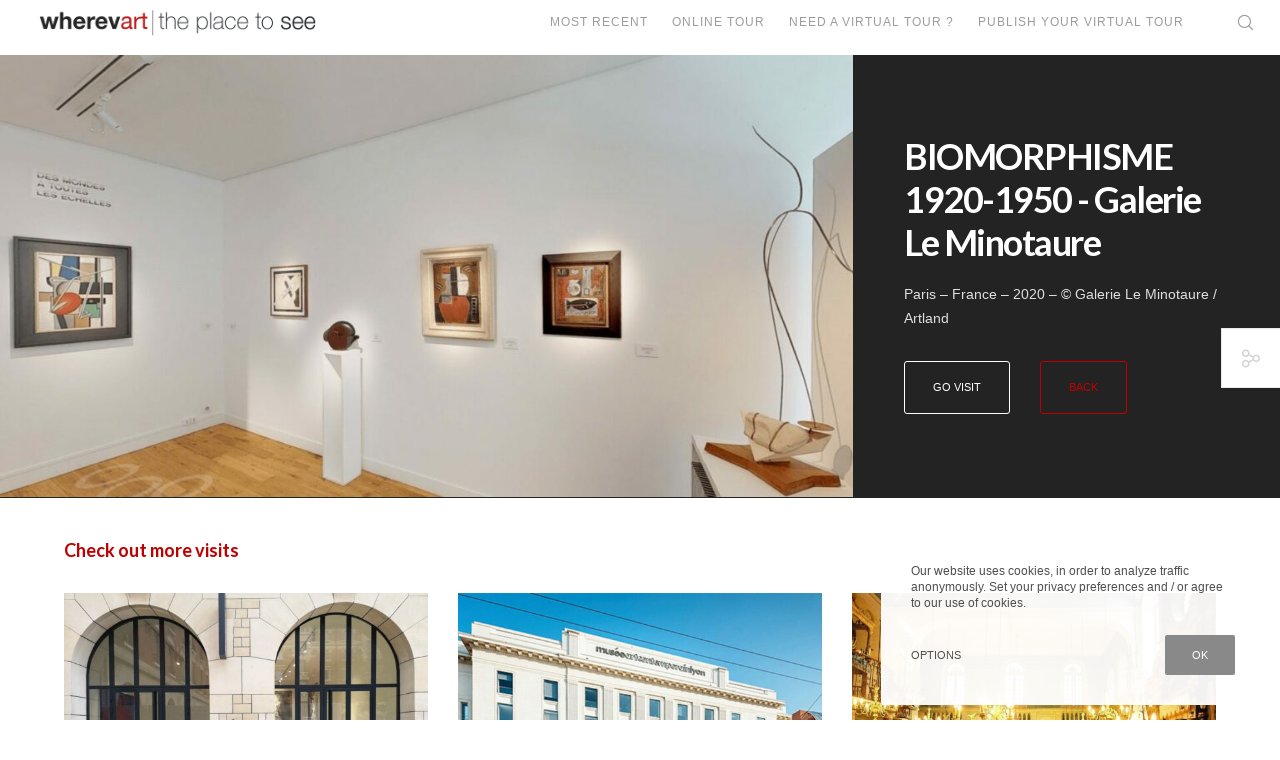

--- FILE ---
content_type: text/html; charset=utf-8
request_url: https://www.google.com/recaptcha/api2/anchor?ar=1&k=6Lc-WOoZAAAAALbVj1fqIprsLzTRDr1KMK1PN7B4&co=aHR0cHM6Ly93d3cud2hlcmV2YXJ0LmNvbTo0NDM.&hl=en&v=PoyoqOPhxBO7pBk68S4YbpHZ&size=invisible&anchor-ms=20000&execute-ms=30000&cb=3f4k5k9c8426
body_size: 48713
content:
<!DOCTYPE HTML><html dir="ltr" lang="en"><head><meta http-equiv="Content-Type" content="text/html; charset=UTF-8">
<meta http-equiv="X-UA-Compatible" content="IE=edge">
<title>reCAPTCHA</title>
<style type="text/css">
/* cyrillic-ext */
@font-face {
  font-family: 'Roboto';
  font-style: normal;
  font-weight: 400;
  font-stretch: 100%;
  src: url(//fonts.gstatic.com/s/roboto/v48/KFO7CnqEu92Fr1ME7kSn66aGLdTylUAMa3GUBHMdazTgWw.woff2) format('woff2');
  unicode-range: U+0460-052F, U+1C80-1C8A, U+20B4, U+2DE0-2DFF, U+A640-A69F, U+FE2E-FE2F;
}
/* cyrillic */
@font-face {
  font-family: 'Roboto';
  font-style: normal;
  font-weight: 400;
  font-stretch: 100%;
  src: url(//fonts.gstatic.com/s/roboto/v48/KFO7CnqEu92Fr1ME7kSn66aGLdTylUAMa3iUBHMdazTgWw.woff2) format('woff2');
  unicode-range: U+0301, U+0400-045F, U+0490-0491, U+04B0-04B1, U+2116;
}
/* greek-ext */
@font-face {
  font-family: 'Roboto';
  font-style: normal;
  font-weight: 400;
  font-stretch: 100%;
  src: url(//fonts.gstatic.com/s/roboto/v48/KFO7CnqEu92Fr1ME7kSn66aGLdTylUAMa3CUBHMdazTgWw.woff2) format('woff2');
  unicode-range: U+1F00-1FFF;
}
/* greek */
@font-face {
  font-family: 'Roboto';
  font-style: normal;
  font-weight: 400;
  font-stretch: 100%;
  src: url(//fonts.gstatic.com/s/roboto/v48/KFO7CnqEu92Fr1ME7kSn66aGLdTylUAMa3-UBHMdazTgWw.woff2) format('woff2');
  unicode-range: U+0370-0377, U+037A-037F, U+0384-038A, U+038C, U+038E-03A1, U+03A3-03FF;
}
/* math */
@font-face {
  font-family: 'Roboto';
  font-style: normal;
  font-weight: 400;
  font-stretch: 100%;
  src: url(//fonts.gstatic.com/s/roboto/v48/KFO7CnqEu92Fr1ME7kSn66aGLdTylUAMawCUBHMdazTgWw.woff2) format('woff2');
  unicode-range: U+0302-0303, U+0305, U+0307-0308, U+0310, U+0312, U+0315, U+031A, U+0326-0327, U+032C, U+032F-0330, U+0332-0333, U+0338, U+033A, U+0346, U+034D, U+0391-03A1, U+03A3-03A9, U+03B1-03C9, U+03D1, U+03D5-03D6, U+03F0-03F1, U+03F4-03F5, U+2016-2017, U+2034-2038, U+203C, U+2040, U+2043, U+2047, U+2050, U+2057, U+205F, U+2070-2071, U+2074-208E, U+2090-209C, U+20D0-20DC, U+20E1, U+20E5-20EF, U+2100-2112, U+2114-2115, U+2117-2121, U+2123-214F, U+2190, U+2192, U+2194-21AE, U+21B0-21E5, U+21F1-21F2, U+21F4-2211, U+2213-2214, U+2216-22FF, U+2308-230B, U+2310, U+2319, U+231C-2321, U+2336-237A, U+237C, U+2395, U+239B-23B7, U+23D0, U+23DC-23E1, U+2474-2475, U+25AF, U+25B3, U+25B7, U+25BD, U+25C1, U+25CA, U+25CC, U+25FB, U+266D-266F, U+27C0-27FF, U+2900-2AFF, U+2B0E-2B11, U+2B30-2B4C, U+2BFE, U+3030, U+FF5B, U+FF5D, U+1D400-1D7FF, U+1EE00-1EEFF;
}
/* symbols */
@font-face {
  font-family: 'Roboto';
  font-style: normal;
  font-weight: 400;
  font-stretch: 100%;
  src: url(//fonts.gstatic.com/s/roboto/v48/KFO7CnqEu92Fr1ME7kSn66aGLdTylUAMaxKUBHMdazTgWw.woff2) format('woff2');
  unicode-range: U+0001-000C, U+000E-001F, U+007F-009F, U+20DD-20E0, U+20E2-20E4, U+2150-218F, U+2190, U+2192, U+2194-2199, U+21AF, U+21E6-21F0, U+21F3, U+2218-2219, U+2299, U+22C4-22C6, U+2300-243F, U+2440-244A, U+2460-24FF, U+25A0-27BF, U+2800-28FF, U+2921-2922, U+2981, U+29BF, U+29EB, U+2B00-2BFF, U+4DC0-4DFF, U+FFF9-FFFB, U+10140-1018E, U+10190-1019C, U+101A0, U+101D0-101FD, U+102E0-102FB, U+10E60-10E7E, U+1D2C0-1D2D3, U+1D2E0-1D37F, U+1F000-1F0FF, U+1F100-1F1AD, U+1F1E6-1F1FF, U+1F30D-1F30F, U+1F315, U+1F31C, U+1F31E, U+1F320-1F32C, U+1F336, U+1F378, U+1F37D, U+1F382, U+1F393-1F39F, U+1F3A7-1F3A8, U+1F3AC-1F3AF, U+1F3C2, U+1F3C4-1F3C6, U+1F3CA-1F3CE, U+1F3D4-1F3E0, U+1F3ED, U+1F3F1-1F3F3, U+1F3F5-1F3F7, U+1F408, U+1F415, U+1F41F, U+1F426, U+1F43F, U+1F441-1F442, U+1F444, U+1F446-1F449, U+1F44C-1F44E, U+1F453, U+1F46A, U+1F47D, U+1F4A3, U+1F4B0, U+1F4B3, U+1F4B9, U+1F4BB, U+1F4BF, U+1F4C8-1F4CB, U+1F4D6, U+1F4DA, U+1F4DF, U+1F4E3-1F4E6, U+1F4EA-1F4ED, U+1F4F7, U+1F4F9-1F4FB, U+1F4FD-1F4FE, U+1F503, U+1F507-1F50B, U+1F50D, U+1F512-1F513, U+1F53E-1F54A, U+1F54F-1F5FA, U+1F610, U+1F650-1F67F, U+1F687, U+1F68D, U+1F691, U+1F694, U+1F698, U+1F6AD, U+1F6B2, U+1F6B9-1F6BA, U+1F6BC, U+1F6C6-1F6CF, U+1F6D3-1F6D7, U+1F6E0-1F6EA, U+1F6F0-1F6F3, U+1F6F7-1F6FC, U+1F700-1F7FF, U+1F800-1F80B, U+1F810-1F847, U+1F850-1F859, U+1F860-1F887, U+1F890-1F8AD, U+1F8B0-1F8BB, U+1F8C0-1F8C1, U+1F900-1F90B, U+1F93B, U+1F946, U+1F984, U+1F996, U+1F9E9, U+1FA00-1FA6F, U+1FA70-1FA7C, U+1FA80-1FA89, U+1FA8F-1FAC6, U+1FACE-1FADC, U+1FADF-1FAE9, U+1FAF0-1FAF8, U+1FB00-1FBFF;
}
/* vietnamese */
@font-face {
  font-family: 'Roboto';
  font-style: normal;
  font-weight: 400;
  font-stretch: 100%;
  src: url(//fonts.gstatic.com/s/roboto/v48/KFO7CnqEu92Fr1ME7kSn66aGLdTylUAMa3OUBHMdazTgWw.woff2) format('woff2');
  unicode-range: U+0102-0103, U+0110-0111, U+0128-0129, U+0168-0169, U+01A0-01A1, U+01AF-01B0, U+0300-0301, U+0303-0304, U+0308-0309, U+0323, U+0329, U+1EA0-1EF9, U+20AB;
}
/* latin-ext */
@font-face {
  font-family: 'Roboto';
  font-style: normal;
  font-weight: 400;
  font-stretch: 100%;
  src: url(//fonts.gstatic.com/s/roboto/v48/KFO7CnqEu92Fr1ME7kSn66aGLdTylUAMa3KUBHMdazTgWw.woff2) format('woff2');
  unicode-range: U+0100-02BA, U+02BD-02C5, U+02C7-02CC, U+02CE-02D7, U+02DD-02FF, U+0304, U+0308, U+0329, U+1D00-1DBF, U+1E00-1E9F, U+1EF2-1EFF, U+2020, U+20A0-20AB, U+20AD-20C0, U+2113, U+2C60-2C7F, U+A720-A7FF;
}
/* latin */
@font-face {
  font-family: 'Roboto';
  font-style: normal;
  font-weight: 400;
  font-stretch: 100%;
  src: url(//fonts.gstatic.com/s/roboto/v48/KFO7CnqEu92Fr1ME7kSn66aGLdTylUAMa3yUBHMdazQ.woff2) format('woff2');
  unicode-range: U+0000-00FF, U+0131, U+0152-0153, U+02BB-02BC, U+02C6, U+02DA, U+02DC, U+0304, U+0308, U+0329, U+2000-206F, U+20AC, U+2122, U+2191, U+2193, U+2212, U+2215, U+FEFF, U+FFFD;
}
/* cyrillic-ext */
@font-face {
  font-family: 'Roboto';
  font-style: normal;
  font-weight: 500;
  font-stretch: 100%;
  src: url(//fonts.gstatic.com/s/roboto/v48/KFO7CnqEu92Fr1ME7kSn66aGLdTylUAMa3GUBHMdazTgWw.woff2) format('woff2');
  unicode-range: U+0460-052F, U+1C80-1C8A, U+20B4, U+2DE0-2DFF, U+A640-A69F, U+FE2E-FE2F;
}
/* cyrillic */
@font-face {
  font-family: 'Roboto';
  font-style: normal;
  font-weight: 500;
  font-stretch: 100%;
  src: url(//fonts.gstatic.com/s/roboto/v48/KFO7CnqEu92Fr1ME7kSn66aGLdTylUAMa3iUBHMdazTgWw.woff2) format('woff2');
  unicode-range: U+0301, U+0400-045F, U+0490-0491, U+04B0-04B1, U+2116;
}
/* greek-ext */
@font-face {
  font-family: 'Roboto';
  font-style: normal;
  font-weight: 500;
  font-stretch: 100%;
  src: url(//fonts.gstatic.com/s/roboto/v48/KFO7CnqEu92Fr1ME7kSn66aGLdTylUAMa3CUBHMdazTgWw.woff2) format('woff2');
  unicode-range: U+1F00-1FFF;
}
/* greek */
@font-face {
  font-family: 'Roboto';
  font-style: normal;
  font-weight: 500;
  font-stretch: 100%;
  src: url(//fonts.gstatic.com/s/roboto/v48/KFO7CnqEu92Fr1ME7kSn66aGLdTylUAMa3-UBHMdazTgWw.woff2) format('woff2');
  unicode-range: U+0370-0377, U+037A-037F, U+0384-038A, U+038C, U+038E-03A1, U+03A3-03FF;
}
/* math */
@font-face {
  font-family: 'Roboto';
  font-style: normal;
  font-weight: 500;
  font-stretch: 100%;
  src: url(//fonts.gstatic.com/s/roboto/v48/KFO7CnqEu92Fr1ME7kSn66aGLdTylUAMawCUBHMdazTgWw.woff2) format('woff2');
  unicode-range: U+0302-0303, U+0305, U+0307-0308, U+0310, U+0312, U+0315, U+031A, U+0326-0327, U+032C, U+032F-0330, U+0332-0333, U+0338, U+033A, U+0346, U+034D, U+0391-03A1, U+03A3-03A9, U+03B1-03C9, U+03D1, U+03D5-03D6, U+03F0-03F1, U+03F4-03F5, U+2016-2017, U+2034-2038, U+203C, U+2040, U+2043, U+2047, U+2050, U+2057, U+205F, U+2070-2071, U+2074-208E, U+2090-209C, U+20D0-20DC, U+20E1, U+20E5-20EF, U+2100-2112, U+2114-2115, U+2117-2121, U+2123-214F, U+2190, U+2192, U+2194-21AE, U+21B0-21E5, U+21F1-21F2, U+21F4-2211, U+2213-2214, U+2216-22FF, U+2308-230B, U+2310, U+2319, U+231C-2321, U+2336-237A, U+237C, U+2395, U+239B-23B7, U+23D0, U+23DC-23E1, U+2474-2475, U+25AF, U+25B3, U+25B7, U+25BD, U+25C1, U+25CA, U+25CC, U+25FB, U+266D-266F, U+27C0-27FF, U+2900-2AFF, U+2B0E-2B11, U+2B30-2B4C, U+2BFE, U+3030, U+FF5B, U+FF5D, U+1D400-1D7FF, U+1EE00-1EEFF;
}
/* symbols */
@font-face {
  font-family: 'Roboto';
  font-style: normal;
  font-weight: 500;
  font-stretch: 100%;
  src: url(//fonts.gstatic.com/s/roboto/v48/KFO7CnqEu92Fr1ME7kSn66aGLdTylUAMaxKUBHMdazTgWw.woff2) format('woff2');
  unicode-range: U+0001-000C, U+000E-001F, U+007F-009F, U+20DD-20E0, U+20E2-20E4, U+2150-218F, U+2190, U+2192, U+2194-2199, U+21AF, U+21E6-21F0, U+21F3, U+2218-2219, U+2299, U+22C4-22C6, U+2300-243F, U+2440-244A, U+2460-24FF, U+25A0-27BF, U+2800-28FF, U+2921-2922, U+2981, U+29BF, U+29EB, U+2B00-2BFF, U+4DC0-4DFF, U+FFF9-FFFB, U+10140-1018E, U+10190-1019C, U+101A0, U+101D0-101FD, U+102E0-102FB, U+10E60-10E7E, U+1D2C0-1D2D3, U+1D2E0-1D37F, U+1F000-1F0FF, U+1F100-1F1AD, U+1F1E6-1F1FF, U+1F30D-1F30F, U+1F315, U+1F31C, U+1F31E, U+1F320-1F32C, U+1F336, U+1F378, U+1F37D, U+1F382, U+1F393-1F39F, U+1F3A7-1F3A8, U+1F3AC-1F3AF, U+1F3C2, U+1F3C4-1F3C6, U+1F3CA-1F3CE, U+1F3D4-1F3E0, U+1F3ED, U+1F3F1-1F3F3, U+1F3F5-1F3F7, U+1F408, U+1F415, U+1F41F, U+1F426, U+1F43F, U+1F441-1F442, U+1F444, U+1F446-1F449, U+1F44C-1F44E, U+1F453, U+1F46A, U+1F47D, U+1F4A3, U+1F4B0, U+1F4B3, U+1F4B9, U+1F4BB, U+1F4BF, U+1F4C8-1F4CB, U+1F4D6, U+1F4DA, U+1F4DF, U+1F4E3-1F4E6, U+1F4EA-1F4ED, U+1F4F7, U+1F4F9-1F4FB, U+1F4FD-1F4FE, U+1F503, U+1F507-1F50B, U+1F50D, U+1F512-1F513, U+1F53E-1F54A, U+1F54F-1F5FA, U+1F610, U+1F650-1F67F, U+1F687, U+1F68D, U+1F691, U+1F694, U+1F698, U+1F6AD, U+1F6B2, U+1F6B9-1F6BA, U+1F6BC, U+1F6C6-1F6CF, U+1F6D3-1F6D7, U+1F6E0-1F6EA, U+1F6F0-1F6F3, U+1F6F7-1F6FC, U+1F700-1F7FF, U+1F800-1F80B, U+1F810-1F847, U+1F850-1F859, U+1F860-1F887, U+1F890-1F8AD, U+1F8B0-1F8BB, U+1F8C0-1F8C1, U+1F900-1F90B, U+1F93B, U+1F946, U+1F984, U+1F996, U+1F9E9, U+1FA00-1FA6F, U+1FA70-1FA7C, U+1FA80-1FA89, U+1FA8F-1FAC6, U+1FACE-1FADC, U+1FADF-1FAE9, U+1FAF0-1FAF8, U+1FB00-1FBFF;
}
/* vietnamese */
@font-face {
  font-family: 'Roboto';
  font-style: normal;
  font-weight: 500;
  font-stretch: 100%;
  src: url(//fonts.gstatic.com/s/roboto/v48/KFO7CnqEu92Fr1ME7kSn66aGLdTylUAMa3OUBHMdazTgWw.woff2) format('woff2');
  unicode-range: U+0102-0103, U+0110-0111, U+0128-0129, U+0168-0169, U+01A0-01A1, U+01AF-01B0, U+0300-0301, U+0303-0304, U+0308-0309, U+0323, U+0329, U+1EA0-1EF9, U+20AB;
}
/* latin-ext */
@font-face {
  font-family: 'Roboto';
  font-style: normal;
  font-weight: 500;
  font-stretch: 100%;
  src: url(//fonts.gstatic.com/s/roboto/v48/KFO7CnqEu92Fr1ME7kSn66aGLdTylUAMa3KUBHMdazTgWw.woff2) format('woff2');
  unicode-range: U+0100-02BA, U+02BD-02C5, U+02C7-02CC, U+02CE-02D7, U+02DD-02FF, U+0304, U+0308, U+0329, U+1D00-1DBF, U+1E00-1E9F, U+1EF2-1EFF, U+2020, U+20A0-20AB, U+20AD-20C0, U+2113, U+2C60-2C7F, U+A720-A7FF;
}
/* latin */
@font-face {
  font-family: 'Roboto';
  font-style: normal;
  font-weight: 500;
  font-stretch: 100%;
  src: url(//fonts.gstatic.com/s/roboto/v48/KFO7CnqEu92Fr1ME7kSn66aGLdTylUAMa3yUBHMdazQ.woff2) format('woff2');
  unicode-range: U+0000-00FF, U+0131, U+0152-0153, U+02BB-02BC, U+02C6, U+02DA, U+02DC, U+0304, U+0308, U+0329, U+2000-206F, U+20AC, U+2122, U+2191, U+2193, U+2212, U+2215, U+FEFF, U+FFFD;
}
/* cyrillic-ext */
@font-face {
  font-family: 'Roboto';
  font-style: normal;
  font-weight: 900;
  font-stretch: 100%;
  src: url(//fonts.gstatic.com/s/roboto/v48/KFO7CnqEu92Fr1ME7kSn66aGLdTylUAMa3GUBHMdazTgWw.woff2) format('woff2');
  unicode-range: U+0460-052F, U+1C80-1C8A, U+20B4, U+2DE0-2DFF, U+A640-A69F, U+FE2E-FE2F;
}
/* cyrillic */
@font-face {
  font-family: 'Roboto';
  font-style: normal;
  font-weight: 900;
  font-stretch: 100%;
  src: url(//fonts.gstatic.com/s/roboto/v48/KFO7CnqEu92Fr1ME7kSn66aGLdTylUAMa3iUBHMdazTgWw.woff2) format('woff2');
  unicode-range: U+0301, U+0400-045F, U+0490-0491, U+04B0-04B1, U+2116;
}
/* greek-ext */
@font-face {
  font-family: 'Roboto';
  font-style: normal;
  font-weight: 900;
  font-stretch: 100%;
  src: url(//fonts.gstatic.com/s/roboto/v48/KFO7CnqEu92Fr1ME7kSn66aGLdTylUAMa3CUBHMdazTgWw.woff2) format('woff2');
  unicode-range: U+1F00-1FFF;
}
/* greek */
@font-face {
  font-family: 'Roboto';
  font-style: normal;
  font-weight: 900;
  font-stretch: 100%;
  src: url(//fonts.gstatic.com/s/roboto/v48/KFO7CnqEu92Fr1ME7kSn66aGLdTylUAMa3-UBHMdazTgWw.woff2) format('woff2');
  unicode-range: U+0370-0377, U+037A-037F, U+0384-038A, U+038C, U+038E-03A1, U+03A3-03FF;
}
/* math */
@font-face {
  font-family: 'Roboto';
  font-style: normal;
  font-weight: 900;
  font-stretch: 100%;
  src: url(//fonts.gstatic.com/s/roboto/v48/KFO7CnqEu92Fr1ME7kSn66aGLdTylUAMawCUBHMdazTgWw.woff2) format('woff2');
  unicode-range: U+0302-0303, U+0305, U+0307-0308, U+0310, U+0312, U+0315, U+031A, U+0326-0327, U+032C, U+032F-0330, U+0332-0333, U+0338, U+033A, U+0346, U+034D, U+0391-03A1, U+03A3-03A9, U+03B1-03C9, U+03D1, U+03D5-03D6, U+03F0-03F1, U+03F4-03F5, U+2016-2017, U+2034-2038, U+203C, U+2040, U+2043, U+2047, U+2050, U+2057, U+205F, U+2070-2071, U+2074-208E, U+2090-209C, U+20D0-20DC, U+20E1, U+20E5-20EF, U+2100-2112, U+2114-2115, U+2117-2121, U+2123-214F, U+2190, U+2192, U+2194-21AE, U+21B0-21E5, U+21F1-21F2, U+21F4-2211, U+2213-2214, U+2216-22FF, U+2308-230B, U+2310, U+2319, U+231C-2321, U+2336-237A, U+237C, U+2395, U+239B-23B7, U+23D0, U+23DC-23E1, U+2474-2475, U+25AF, U+25B3, U+25B7, U+25BD, U+25C1, U+25CA, U+25CC, U+25FB, U+266D-266F, U+27C0-27FF, U+2900-2AFF, U+2B0E-2B11, U+2B30-2B4C, U+2BFE, U+3030, U+FF5B, U+FF5D, U+1D400-1D7FF, U+1EE00-1EEFF;
}
/* symbols */
@font-face {
  font-family: 'Roboto';
  font-style: normal;
  font-weight: 900;
  font-stretch: 100%;
  src: url(//fonts.gstatic.com/s/roboto/v48/KFO7CnqEu92Fr1ME7kSn66aGLdTylUAMaxKUBHMdazTgWw.woff2) format('woff2');
  unicode-range: U+0001-000C, U+000E-001F, U+007F-009F, U+20DD-20E0, U+20E2-20E4, U+2150-218F, U+2190, U+2192, U+2194-2199, U+21AF, U+21E6-21F0, U+21F3, U+2218-2219, U+2299, U+22C4-22C6, U+2300-243F, U+2440-244A, U+2460-24FF, U+25A0-27BF, U+2800-28FF, U+2921-2922, U+2981, U+29BF, U+29EB, U+2B00-2BFF, U+4DC0-4DFF, U+FFF9-FFFB, U+10140-1018E, U+10190-1019C, U+101A0, U+101D0-101FD, U+102E0-102FB, U+10E60-10E7E, U+1D2C0-1D2D3, U+1D2E0-1D37F, U+1F000-1F0FF, U+1F100-1F1AD, U+1F1E6-1F1FF, U+1F30D-1F30F, U+1F315, U+1F31C, U+1F31E, U+1F320-1F32C, U+1F336, U+1F378, U+1F37D, U+1F382, U+1F393-1F39F, U+1F3A7-1F3A8, U+1F3AC-1F3AF, U+1F3C2, U+1F3C4-1F3C6, U+1F3CA-1F3CE, U+1F3D4-1F3E0, U+1F3ED, U+1F3F1-1F3F3, U+1F3F5-1F3F7, U+1F408, U+1F415, U+1F41F, U+1F426, U+1F43F, U+1F441-1F442, U+1F444, U+1F446-1F449, U+1F44C-1F44E, U+1F453, U+1F46A, U+1F47D, U+1F4A3, U+1F4B0, U+1F4B3, U+1F4B9, U+1F4BB, U+1F4BF, U+1F4C8-1F4CB, U+1F4D6, U+1F4DA, U+1F4DF, U+1F4E3-1F4E6, U+1F4EA-1F4ED, U+1F4F7, U+1F4F9-1F4FB, U+1F4FD-1F4FE, U+1F503, U+1F507-1F50B, U+1F50D, U+1F512-1F513, U+1F53E-1F54A, U+1F54F-1F5FA, U+1F610, U+1F650-1F67F, U+1F687, U+1F68D, U+1F691, U+1F694, U+1F698, U+1F6AD, U+1F6B2, U+1F6B9-1F6BA, U+1F6BC, U+1F6C6-1F6CF, U+1F6D3-1F6D7, U+1F6E0-1F6EA, U+1F6F0-1F6F3, U+1F6F7-1F6FC, U+1F700-1F7FF, U+1F800-1F80B, U+1F810-1F847, U+1F850-1F859, U+1F860-1F887, U+1F890-1F8AD, U+1F8B0-1F8BB, U+1F8C0-1F8C1, U+1F900-1F90B, U+1F93B, U+1F946, U+1F984, U+1F996, U+1F9E9, U+1FA00-1FA6F, U+1FA70-1FA7C, U+1FA80-1FA89, U+1FA8F-1FAC6, U+1FACE-1FADC, U+1FADF-1FAE9, U+1FAF0-1FAF8, U+1FB00-1FBFF;
}
/* vietnamese */
@font-face {
  font-family: 'Roboto';
  font-style: normal;
  font-weight: 900;
  font-stretch: 100%;
  src: url(//fonts.gstatic.com/s/roboto/v48/KFO7CnqEu92Fr1ME7kSn66aGLdTylUAMa3OUBHMdazTgWw.woff2) format('woff2');
  unicode-range: U+0102-0103, U+0110-0111, U+0128-0129, U+0168-0169, U+01A0-01A1, U+01AF-01B0, U+0300-0301, U+0303-0304, U+0308-0309, U+0323, U+0329, U+1EA0-1EF9, U+20AB;
}
/* latin-ext */
@font-face {
  font-family: 'Roboto';
  font-style: normal;
  font-weight: 900;
  font-stretch: 100%;
  src: url(//fonts.gstatic.com/s/roboto/v48/KFO7CnqEu92Fr1ME7kSn66aGLdTylUAMa3KUBHMdazTgWw.woff2) format('woff2');
  unicode-range: U+0100-02BA, U+02BD-02C5, U+02C7-02CC, U+02CE-02D7, U+02DD-02FF, U+0304, U+0308, U+0329, U+1D00-1DBF, U+1E00-1E9F, U+1EF2-1EFF, U+2020, U+20A0-20AB, U+20AD-20C0, U+2113, U+2C60-2C7F, U+A720-A7FF;
}
/* latin */
@font-face {
  font-family: 'Roboto';
  font-style: normal;
  font-weight: 900;
  font-stretch: 100%;
  src: url(//fonts.gstatic.com/s/roboto/v48/KFO7CnqEu92Fr1ME7kSn66aGLdTylUAMa3yUBHMdazQ.woff2) format('woff2');
  unicode-range: U+0000-00FF, U+0131, U+0152-0153, U+02BB-02BC, U+02C6, U+02DA, U+02DC, U+0304, U+0308, U+0329, U+2000-206F, U+20AC, U+2122, U+2191, U+2193, U+2212, U+2215, U+FEFF, U+FFFD;
}

</style>
<link rel="stylesheet" type="text/css" href="https://www.gstatic.com/recaptcha/releases/PoyoqOPhxBO7pBk68S4YbpHZ/styles__ltr.css">
<script nonce="zGjYjM9IfzFHjobZdEYFwQ" type="text/javascript">window['__recaptcha_api'] = 'https://www.google.com/recaptcha/api2/';</script>
<script type="text/javascript" src="https://www.gstatic.com/recaptcha/releases/PoyoqOPhxBO7pBk68S4YbpHZ/recaptcha__en.js" nonce="zGjYjM9IfzFHjobZdEYFwQ">
      
    </script></head>
<body><div id="rc-anchor-alert" class="rc-anchor-alert"></div>
<input type="hidden" id="recaptcha-token" value="[base64]">
<script type="text/javascript" nonce="zGjYjM9IfzFHjobZdEYFwQ">
      recaptcha.anchor.Main.init("[\x22ainput\x22,[\x22bgdata\x22,\x22\x22,\[base64]/[base64]/[base64]/ZyhXLGgpOnEoW04sMjEsbF0sVywwKSxoKSxmYWxzZSxmYWxzZSl9Y2F0Y2goayl7RygzNTgsVyk/[base64]/[base64]/[base64]/[base64]/[base64]/[base64]/[base64]/bmV3IEJbT10oRFswXSk6dz09Mj9uZXcgQltPXShEWzBdLERbMV0pOnc9PTM/bmV3IEJbT10oRFswXSxEWzFdLERbMl0pOnc9PTQ/[base64]/[base64]/[base64]/[base64]/[base64]\\u003d\x22,\[base64]\x22,\x22J8K3HDcrY3szBisxwrDCkULDqg/CusOMw6EvwqkMw6zDisK/w71sRMOywpHDu8OEOSTCnmbDkMKPwqA8wpE0w4Q/M17CtWBmw7cOfyTCmMOpEsO7cnnCum8YIMOawpY7dW8PDcODw4bCpTUvwobDqsKGw4vDjMOGDRtWR8K4wrzCssOsZD/Cg8OEw7nChCfCrcOYwqHCtsKlwqJVPgjClsKGUcOceiLCq8KjwonClj8VwpnDl1wrwrrCswwXwpXCoMKlwoxmw6QVwo3Ds8KdSsOBwrfDqidaw4Eqwr9cw6jDqcKtw7Ytw7JjAsOwJCzDhWXDosOow4c7w7gQw5oSw4ofeixFA8KHIsKbwpU/IF7DpwnDo8OVQ0I1EsK+OExmw4skw7vDicOqw63Ck8K0BMKAdMOKX1DDl8K2J8KNw7LCncOSDsOPwqXCl2fDk2/DrT/Duio5HcKyB8O1Si3DgcKLGkwbw4zCnhTCjmktwoXDvMKcw7YKwq3CuMOFA8KKNMK7KMOGwrMnKz7CqXlHYg7CgcOWahE7L8KDwosqwpklQcOEw5pXw71awoJTVcOwAcK8w7NYVTZuw6FtwoHCucO8W8OjZRHCtMOUw5dbw7/DjcKPf8Otw5PDq8OXwrQ+w77CkcOvBEXDoEYzwqPDg8O9Z2JdY8OYC2jDscKewqh3w6vDjMOTwpoWwqTDtExow7FgwoEVwqsaUBTCiWnCk1rClFzCqsOYdELClU9RbsKneCPCjsOqw4oJDDpbYXloBsOUw7DCgsOWLnjDjz4PGkAMYHLCjiNLUhY/XQUqa8KUPkjDncO3IMKowp/[base64]/DuR/Ct3UyFVXDq8K2OcO5Wy/DrF9AKcKVwqp8MgnCvzxLw5pGw5rCncO5wrRDXWzCvzXCvSgxw63Dkj0ewq/Dm19Uwo/CjUlbw6LCnCs/[base64]/[base64]/Dnk9aw4cLR3cCShXCvW7DrUsKw6opWcKoWAouwrrCrsO9wpLDvgMDHsOFw5tVTAkLwo7Cu8KWwovDrMOBw6DCqcOAw5rDp8K5b3FJwpXCui4/DAjDo8OoIsK4w4XDm8Oew5xPw4bCjMK+wrvCncKxHGTDhwNhw5XDrVrCl0bCnMOYwqISD8KhUsKFJnjChBUdw63CkcOhwphfw7TDkMOUwrDDrkpUBcKTwqPCs8KUw756H8OMRXTCrsOCDSfDscK2SsOlQXskB3V4w7FjfFoAEcOrRsK/wqXCnsKpw5ZWasKrFsOjNh5Qd8KUw7zCrQbCjFvChirCtWRyBsKRJsOQw4cHw6onwrY0GybCnsK4UgfDmMKsf8Kuw5lsw59iGMKFw5DCsMOWwofDmw/DlMKVw5/CvsK0LGbCtm9pWcOMwpXDucKIwp52Vg04OULCmid/[base64]/Ck8Kiw5nCohVKIcO0w7sgUDDCiMK2JEo1w6EBLcO5YwVAXcO8wq5LVMKFw5DDqGnCg8KYwoA0w59wC8OOw64JVksUdjN4w4ATUwfDtn4tw6vDksKiflkCMsKYFsKmOShbwobCtnpDZi9oEcKNwr/DmgAKwoddw4JJMWbDrQfCksK3PsKEwprDtcOkwrXDsMOtDTLCgsKcTDLCrsOPwqduwpvDuMKFwrBGQsOVwrtGwpYAwqPDmiI/[base64]/Dv3dpwqPCjMKCw5vCkA4ywpRqw5JVNMOMw77ChcOMwovDosK5YkZbwrvCuMKILjzCl8OkwpIWw6DDlsODwpNxfE/DsMKteRDCgMKgw69/MzwMw7puFMOmw5/Cr8O+KnYZwrAHWcOTwp17FiBPw7Z9WmjDpMKnaSXDmGwtQsObwqvCscOAw43Dv8Oiw5p8w4zDr8K5wpNKw7HDrMOswobCsMOLcz4Cw6zCssOVw6DDgRoxNFlvw4nDi8OxGnLDiV7DkMOqbV/Cj8OHJsK2w73Du8O5w63Ct8K7wqBFw6kNwqpQw4LDn0/[base64]/GG/Du8OaOUAiUFgKMcKBwpLDg0bCj8Oiw73DvVfDh8OBVgfDlwgIwo1yw68vwqDCr8KUw4IsO8KPSgvCnxnCnDrCoBnDv2U9w6bDl8KoY3YIw4AMZMKiw4oPIMO8Z0ckVcK0IMKGX8K0wp3CnHvCj3csFcOePRjDoMKiwpDDpGdEwpZ/NsOaF8OFw7PDqxBywovDiGFWwqrCisK/wrbDhcOUwrXCjRbDpAlEw53CsVbCv8OKHmMFw7/DgsK+DFPDrsKPw7sYKUrCvXzCosKUw7HCpU4iw7DCrATCt8Kyw7Usw4NEw5PDjBNdPcKLw4fCjFYJBsKcScK/[base64]/CisOgw44VGgRFwrTDsGBoYMOpUsKGw5nCiTzCjsOleMOtwpHCghp5Hw/CoATDp8KDwpZcwrzDlcOcwrzDs2fDpcKCw5jCkiIowq3DpwDDjcKOXDASAgDDsMOSfnjDs8KMwrklw47CkF8qw618w7zDjwjCvMOiw4LCosOgNsOwL8OtAcO3CcKRw6VWU8Oxw5/DvlZkS8OjNsKDYMOVGsONBVrCq8K5wqMiZxjClyjDo8Oyw4/DkRsQwqFdwqnDmgPCqVRzwpbDg8Kow5jDsENUw7VgUMKUYcOPwpR1fsKUdmsFw4/CnSzDisKYwoUYIsKgZw88wogkwpRTBRrDlHwcwpYXw6dKw7HCiy7CoCtuw7zDojwMDVrCil1Owo/CmmrCvnLDrMKJH2pHw6jCiATDqj/DrcKtw6vCpsOCw7Fhwrt2AxrDgzNlw57CjMO8EMOKwo3Cp8Kpw70gDcOEWsKKwolKw6MLRgU0aATCjcONw7HCol/CiUXDt0TDtUgJdmQyby/CvcO0a28qw4nCqsK/w7xRfcOswrZfaHfCgGE/[base64]/DlFA7w5PCnsOGZ1kIw4nDq8Kjw47CocOBDxcJwpIhwr7ChwQldgvDlTDCusOqwozDrzpFP8OeHsKTw4LCkH3CvFTDusKnIFYtw4tOLUnDlMOJVsODw7HDiEzCu8KGw4khQn93w4PCmcO+wrQ3w5/[base64]/DgsK1w61mwpHCg8O5w6/[base64]/[base64]/[base64]/CqMOVw7DDssOQw4FvIcKqRcOJw6HDgS9qFMOXw4DCsMKww4QawqrDm3xJWMK9IH8hCcKaw7E/[base64]/Cr8OqwrvCp8Kuwq5kwoYwXQRswp9ERU7CjsOAw7TCnsKIwqbCq1rDqGN1woLCpcOYNMKVfg7DnwnDjE/CnMOkQyY/F0nCnH/Cs8KgwrhuFSBIw6bCnh9BbwTCnEXDnVM5bSTCl8K8cMOoUyNKwolyD8KNw5Y0FF5vXcO1w7rDvsKRTihLw6bDtsKPH1AvT8O+VcOTVw7CgG8vwp/Dl8KlwpI2OkzDosO3JMKSM0TClyzCmMKyOxtKHUHCpMKCw6t3wqcEJcKcX8OtwojCnMOQQl5SwqJFLMOOCMKdwqnCvkZoYcK0wr9DFx4nIMKdw5/Cnk/DpMOGw6/[base64]/DjQB6w5TCr8KTEzDCn8OFw6sWBsOYH8KXwozDt8OQLMKMaR5Zw5AcfsONcsKawoTDnSJJwoV3XxZkwqvCt8KoLcO7w4Fbw7HDgcOIwqrChQlfO8KuZcOzDkfDuHzCtMOdw73Du8KVwr/[base64]/CscKZw5FhIHoyw4/Ci8KFw6zCgsKmLAsow4pawoFyDR1WY8KgdDLDqsK7w73CpsOfwq/DhMOawqfCsyvCu8OELwfCpAwZPElvwp7Dq8OxCsK9K8KoAkrDqMK3w7EBcMKgJVVMVsKzV8KYThjCn0/DgcOCw5fDjMOzT8O5wo7DmcKcw4vDslUZw7IZw7g6MV5vfSJtwr3DhTrCuFzCmCTDjhrDg0HDsAfDncOQwoUBDRjCpVI7DcOrwrYewqjDkcKtw6E0w48NesOJYMKPw6dcIsKxw6fCocKRw6s8w70wwqthwrplP8KswoVaLGjCtEUDw5TDsTvChcOywpIVF1/CqgFAwr1/[base64]/Dp8KEwo5qNMKkY8KmRcKXEG/ChMOJEzhKWBhZw5RnwrLCh8OFwooAw4vCsCEqw5zCk8O1wqTDqMOewrbCvsKuH8ObScKuVTxjcMOPFMOHFsKEw71ywrdHdnoJfsKaw5I1RcOow6LDp8Ozw7sYYGvCt8OTFcOQwqzDqlfDozsJwo0Qwrt0wrgVN8OeZcKSw7M9BEvCtm/DoVrCscOlERt5Uhc/w6vDtntIBMKvwqdYwpQ3wpLDmkHDisO+A8OcWMObA8Ojw5YowqQnKW4QbRljw5tHwqMUw7E4NyzDn8KxLMO/[base64]/CtMKIwqFsw44Bw5bCh1hiw5UDF2pHw6/Du8KiwojCrmfDvg5AacKwG8OhwojDi8Ouw74oPEp/eCIQSsOGasKhMMOIEVnCisKUR8KBJsKBwrvCgxLCgRsIYkIbw6nDncOVMyzCtcKjMm7Ch8K9CSnDmAvDkmHDs13Cp8KGw5B9w5fDjGc6dnnDlMKfWcKfwpETcm/CuMOnMRMfwqkcCwYULGs4w7rCvMOCwqwgwqTCscOvQsOOXcKjdSbDq8Ktf8OzN8Okw7hGdB3CpcOrNsOfAMKMwoxIbz88w6/Cr1xyFsKPwp3DtMOaw4low7PCmGlQOWQQH8KuGMOBw5cBwp8sR8KqPQpCwqnCjjTDmGHDtMOjw4vCl8Ktw4Ebw6RLSsOyw5zCp8KNYUvCjTdGwoXDsHF0w5s9DcOResKRdSUrwqgqTMK/wpDDqcK5PcOkecKjwoFrMl/Dj8KQf8K2WsKpYysCwrobw6w/ccKkwp/CisOEwoxHIMKnaAwpw4M3w6HCqnjCr8Kbw6Izw6DDj8KtE8OhXMKyYVJgwqR4cDHDt8K0X0Ntw5jDpcKueMO/fwnDsk3DvjYBcsO1E8OFZ8K9VMOvT8OfHMKLw7HCjTbDpnXDsMK3SXjCiGLCvcKJX8KkwrzDnsOHw497w7LCoT8+H23Cv8K8w5nDgDzDkcKywow8E8OGAMOFZMKtw5dKw7/Do0XDsUTCvn/DnyvDohXDnsOXwqFqwr7CscOowqJvwppawqQtwr4rw7/CisKrXBDCpBLCtzjCp8OiVcO8X8K1KsOET8OyA8KAZRZWHyrClsKlTMO8wqEubRRxLsKyw7t4MMK2M8OCAcOmwqXDsMOUw4wlbcOkTAHCoS3CpUnCtEDDv2tpwoxRZXYjD8K/wqzDrSTDnncYwpTCoRzDg8O/fcKSwqxuw5zDhsKlwqsfwobCqsK9w7R8w41owq7DtMORw4TCgRbDhhLCicOWdjrCtsK9AMKzwqfDo3vCksKNw4BiYMKRw6QoEcObV8KiwpJSB8K4w6vDs8OSSjHCqlvDolY4wqMufW1MEx7Dj1HCtcOcLwFhwpJPw5dLwqjDvsOlwoYsPsKqw4xzwrQlwr/CnQHDhWrDr8KtwqTCrgzCsMOAwpvCu3LCocOtVMKgOibCnxLCoXrDrsKIBFFGw5HDmcOfw6gGeCpAwqvDn2TDgsKbVQnCvcKJwqrCmMODwpbCpcKmwrUzwqbCokTCgwfCiHbDiMKKPjzDt8KlIsOQQMOtFFI3w4/CnVrCgAIOw5rCr8OzwptWFsKOCgZKKMK5w7MLwr/Cp8O3HcKwfhRLwpjDtHjDq20PKh3DtMOjw4g9w4FcwqvCsVLCjsOnRsOqwp0ODsOVOsKtw4bDl2cXEMO9Yx/ClxfDh2xpBsO8w4DDik0UcMKmwo1GBsOcYibDo8KbNMKzE8OiUQvDvcOKDcOqRmZRPTfDmsKWOMOFwrZ3DjVYwpApBcKvw4vDj8OADsKvwpBEUQjDpGfCmXVvdcKBK8OuwpbDiwfCtMOSCMOzB3vCjsOkB0ZIXz/CgzTCtcOtw6XDsCbDsmpaw7hyUiM4NXZoUsKRwofDoErCtGbDkcOiw5lrwpk1wpNZfcKIbsOrw5ViAjsjT1DDogkYYMOXwopOwrLCrcOCV8KTwofDhMOMwo3Cl8KpH8Ofw7dWdMKWw5rChMOXwr/Dt8OUw4M5EsKzc8OLw5HClMK8w5lZwovDlcO0XR8hHBxBwrJWUXA9w5UZw7soX3vDmMKDw7JowoN1QjvCu8KBEFPCmxwCw6/CjMKhS3LDhiAkw7LDoMKdw7/Cj8KEw5UCw5tIQ0pSIcOow4jCuR/CiUATViXDuMK3I8OAwrHCjMKlw4zCiMOaw5DCrQ0EwphiLMOqF8OWw6HDm0Ihwqd+RMKQN8KZw7TDnsKFw55tA8KTw5IOHcKNLRJgw7PDsMOGwp/DqVMKTVY3VsKgw57CuzNEw41EWMKzw7szSsKBwq/[base64]/[base64]/DicOBKsOUUw1xAwc0Mn7DtcOTXF8BFUhYwqTDvATDgMKuw4lfw47CgVwcwp0zwoA2d0/Dq8OHL8OawrvDnMKgKcOiecOGGzlDEwZLDwJXwp/CnkbCr1ZpFgnDosKvHR/DscKhRErClicMVcKRGRvDscOUwoHCrnI5QcK4XcO3wrspwqHCjsOCQDFjwrPCscOWw7YmMSvDjsKow75jwpbChsOLf8KTYARswrXCvcOjw6x/w4XChFTDggkse8K0wqwJHHoiJ8KNQ8OWwpfDv8Kvw5jDjsKjw4VRwp3Ck8OYFMKdKMOAKDLCnMO2w6dswr4Sw5Q3GgbDuRXCqiJeE8OpO1PDusKhB8KXGXbCssKHOsOKRHzDjsOifybDkErDq8OGAMOtEgnDtsKgeXNJeFx/fMO0YhUIw64JBcK4w6Baw6HCpX8WwpPCq8KPw4LDrMKjFcKcRS88PjEtXAnDncOLZm5tCsK+VlrCl8KTw7zCt20Tw6XDisONSClewosfN8KLcMKYQG3CtMKawqMDIkbDgcOpOMKGw4kbwrvDmQ3Dvz/DlRoVw5VMwr3CkMOcw40QBlvDvcOuwqzDuj1bw6XDgcKRL8KKw7rDhQjDkMOIwqbCtMO/[base64]/FMOTw5QgwpU8S8KJwo/[base64]/[base64]/ClcOoMsObwprDrsO1w5ARXGnDgMOzwpjCjMO9QsKSF3bCjStVw41kw7LCicKxworDp8KtX8KHwr0swoQ0w5XChcOOYx4wY3RGw5dRwogYwo/[base64]/wo4/TsKtwoYRfBwFwrFmNTXDtzVrwrBkdsONw5bCmsOFFjQGw4x/ERzDux7DiMKJw5YowqVfw4nDhkHCk8OTwpPDusO7ejs4w7XCpGHCvMOrWTLDiMObIcKXwobCgCXCs8O/[base64]/DscKFXMO/w4BdV0PDpHtNZkrDoMKLw6LDiwvCpirDo2nCm8O1JjN3X8KNSBFwwpIGw6LCmsOvJcK7FsKTJC1+wqnCv3suFsKOw7zCvsKcLsOTw77DksOMWV8rCsOhLMO3wofCvXbDj8KMNU3DqsOqDwnCgsODDhJrwp8Bwo8+wprDln/Dr8Omw50UWMOVMcOxHsKLBsORBsOFQMKRUMKwwrcww5whwpYww51FfsK7XEnDtMK+bSYQbzQCO8OHSMKGHsKlwpFlTE7CnnTCknPDqsOkwp9UZhbDlMKDwpfCpsOWwrvCksOKw6VRbcKbez4qwo/[base64]/DMKjXyQbw5vDljPCksOaMXHCnMK/MMObw7fDicOpw7PDjcOjwqzDlVAfwq0pIsO1w4Qlw6omwrLClhTCk8OVcHHCgMO3WUjDt8OEKnRSHsO2csO3wpTCrcOqw67Dgl8TNA3DoMKiwqFHwpbDmF/CmcKJw6PDpsKswoUdw5DDm8K5cQvDrABQLT7CuixAw6R6OUjDmBTCosKrQB7Dh8KFw443KC5VL8KJNMKxw7nCjsKUwovClnAHRG7CtcOnOMKBwo8BbmLCqMKywo7DkCkaYQ/DiMOnWsKuwpHClnJ9wrRMwqXCh8OsesOQw4LCh1vCj2EAw7XDjiRMwozDvsKQwrrCiMKUZcOiwoDComTCiUTCp0lSw5vDtlrDqMKWWFICQ8OYw7DDlCV/GTHDlcOGMMKwwrnDvwTCpcOpccO4O2NGS8OkCsO4ZhdvcMOodsONwpnCvMKpw5bDkw5Vw4xhw43DtMOSDsKXXcKpE8OgPcK5SsKlwqnCoGvCjFPCt2g7BsORw5nDhsO/wozDncKSRMOCwpPDiUUUOBTCp3rDnllqXsKuw5zDlnfDsnwSS8OOwqFcw6BbchrDs15zcMODwrDDnsOmw6l8WcKnBsKow7RywqYLwo/DhMOdwrYlQRHDosK6wotTwrhYO8K8X8KVw67DswcIXcOEC8KGwq3Dm8OCVgYzw4XCnCHDtHbCnSZMIWcCOBnDh8O/OQsKwoXCtEjCgmbCscKawqHDmcK2LjbCrxLCvB9lTjHCiWDClBXCiMOSShrDv8KJwrnDnlRIw6Nnw4DCtBTCo8KsFMOGw7zDnMOawrLClDpvw7nDvQxxw5/Ci8OvwovCnGBrwr3CqS3CoMK0N8KGwpTCv0kCwqVLYlzCtcKrwowiwrtOd2tcw67DsmNVwqZ9wq3Dg1cveDx+w7sGw4zClCAmw6tOwrTCrWzDiMOUUMOUw4LDiMOLXMO9w6tLZcKAwqFDw7UywqTDscOJGFoSwpvCosOYwqk1w6TCgDHDvcKcSyTCmR4ywo/[base64]/fsOzWMKIwpFhw6DDv8Ksw4hBw49FX8Kuw6bDpX/DiDxhw6bDgcOMYcKuw6NAVlXDnx/CksOMBcOaEMOkAR3DoBc/SsKewr7CscOUwq8Swq/CpMK5ecOOHlI+N8KeJXdwACfDgsKGw7Qww6fDrVnDt8KTYsKpw54DG8KQw4nCicKFayfDjlvCqsKyd8Otw77CrQDDvwEIGMKTNsKUwpjDoz3DlMKCw5rCkcKFwpkqPznCg8OjPW8qNsKqwrMMw4sFwq7CoE5/wrojw4/Csgo3S3AeGWXCrcOvfMOnaQIIw59FbsOKwqgrQMKowr48w6DDlic7QMKYNER3JcObV2TCkWjCisOhbRfDtxQ/wpRPUTxCw4LDiQ/DrGNUC1Unw7DDjBBJwrN+w5J4w7Z/[base64]/CgRBxe8KuO8OwXMK1A8K2BiDDsWHDvXvDpcOTfcOfJcKJwqdSTsKXKMO8wrZww58aPw8FPsO8SjTCh8KUwqvDocOUw4rCo8OlJcKsTcORfMOhJcOCw4pwwprCjg7CnkpzbV/CsMKNbWfDgzYiclTDiksZwqZPE8KPDF/CuClOwqV4w7fCoELDg8Klw70lw5Yjw75eXGvCtcKVwpplUBtFwobCnmvCh8OLLcK2ecK7wrHDlAhXFxd/QjbCjnvDpSjDsRfDv1M0QyExdcOaCjzCn2XCsG7DvcOKw6DDqsOxIcK/wpU+B8OsBcOwwpLCglfCqRNwPMKfwpsnDGdte2AJNsKbQWzDicOcw5k4w4FmwrpBLgLDhT3ClMObw7nCn2M6w4XCvl19w6TDsRTDligldR/[base64]/[base64]/w7ZwaMOkLQNJKsK4emNPw78AwprDj09uW2nDiCLDj8KfYcKvwrjCsWJpZ8OewrFiW8OeGn3DpysZNlUgHHPClsOdw7PDmcKMwrXDtMOpVsOHRWgzwqHDglJKwpJuYMK/fy3CusK3wpfCncOXw47DtcOIK8KVGMKpw7/CmzXCqsK1w7tUQUVuwoTCncOuWcO/A8K+BsKZwrc5L2AbYghCQWbDsxbDinvDv8KAwr3Cr1DDhMOaaMOTfMOvFBwdwpw+NX0nwpAwwp3CjcOAwphTVHLDlcK6w4jCqFbCtMObwp4SO8ObwrtgWsKfTTnDulZEw7AjUW/[base64]/DhMOZwq8LGcOQZVvCklUCUXfDo0bDksO9woUhwpJWOnZQw4TCiwpmBHV5W8KSw6PDrUzCk8OXCsOyVj1zem/CjkHCrsOtwqPCuj3CkMOtF8Kgw6YKw6rDtcOKw7lzG8OmO8OSw4HCmhBGVzPDgybChFHDkcKKeMOtDCoUw4FtJEHDtsKJbsKzw4ETwos0w6sywrrDncKswrrDnn9MPGHDscKzw53DrcOSw7jCty4/[base64]/DiXXDmcKqB8Orw4DDjnkyQA7DljBMXUzDhHdiw6ADQMOAwq1KVcKQwo8ewoc/GcKhUMKAw5PDg8KgwrwmIXPDs3/ClEotQUc8w4Eewq/CqsKbw74qRsOrw4zDti3CrzXDrnXCnMKtwp9Mw73DqMOlT8OrR8KZwqolwooxGE3DtMO1wpXCkMKMM0bCvMKnwo/Dhhw5w4s/[base64]/[base64]/ClTxAwozDjcOYw55Lw6QGLsKQX8KYw5TCuxfDnnHDpnHCkMOyA8Ksc8KLG8O1EsOkw4B9w6/Ci8KSw7nCvcOcw5fDmsODbAd2w4N5KMKtGTvDpcOvUFvDp0oFesKBBcK0csKvw6x7w6I3wplGwqVyQn0DcijDq1wQwpnCucKnfTPDpi/DjcOGw49nwpXDhFHCoMO2O8KjET0hAcOJbcKLPSzDuWLDsVFLa8Klw43DmMKUwozDmg/Ds8Knw7TDj27CjC9vw5Uow6UdwoNvw6vDo8K/wpTDmsOJwoh+Hj4gLXnCvcOpwpkuVcKOSFwJw6UZw4jDvcK1wqwbw5RFwq/Cj8O+w5nCosO8w4slP17Dp0/[base64]/DvsKxwrPDncK3w7LDk8O7w7Qbw7nCjwzCuMKbYsOJwqtrw5ZTw4tAAMO/ZWPDpzRSw6fCqcOqZWPCq1xswoESFMObw4DDmkHCicKhdA7DhsKVAHjDrsOtYQ3CjxLCuj1iY8Kcw7kzw43DkQjCh8OrwqfDnMKoacObwqlCwpHDoMKOwrp0w6HCjsKPS8Obwow6AMOnOi53w77DnMKJw700VlXDh07DrQIeZwdswp/Cn8O+wqvCssK2X8KtwoPCj34VN8Kmwod7woLChMKtCxHCp8OWw4nChipYw67ChVcuwoo6JsO4w4cjHMKfTcKXL8KNJcOvw4HDhzvCl8OnTkQNMlLDnsOdU8KDPiE9TgIPwpFUwrAyLsOYw7w8azVcN8OPTcO4w7HDvg3CvsOowrnDsSfDpy/DqMKzI8Oqwp5jZsKOVcOwSU3Dk8KRwofCuGVTw7/Ck8KiYQLDqsKYwqnCnw7DhsKbZGg5wpdEJ8Ocwqo7w4zDnhnDhSwFZsOgwpklNsKtfmrClzBRwrXClsO9O8OTwq7Cmk3Co8OIFCnDgwrDv8OmTcOhXMO/wrTDjMKmPsOxwrbCicK1w7PCuT7DocK6BU0MVVDCthV/w7s9w6ABw5rCvmB1C8KOVcOOIMOJwqMrR8ONwprCqMK6IBbDgcKyw6oHCcKjeUZLwrdoHsO+Rj01b3QWw4sgQzpkS8OoR8OyUcOewo3DocOUw7dmw5gxTMOuwrJseVYEw4fDlXQZPsOOeUJSwpHDuMKXw4Jcw5bChMKcZ8O7w7fDljPCh8O/CsOpw5zDonnCmDPCrMOEwrUmwq7DhEvCqMONY8OPHWXDjMO4A8KidcOWw54Ow4RVw7IcQDnCimTCvwXCqsOaDkduKCfCj2oywpQzYAXCusKCYB9BbcKzw7drw6rClVjDr8KAw6puw5vDt8O9wo5pIsOZwoI8w6nDt8OvUE/CkzDDm8Olwp17ECfCpMO+AyLDsMOracKJTAlJL8KgwqLCtMKfbFDDsMO6wrkwA2vDscOvCgHCssK8cyzDoMKXwqhBw4LDlgjDvTFAw7kQC8O8w6Znw5d+BMOTVmQobl0UUMOaSENbXMOpw59JfBnDll3CkwgPdxwsw6/DsMKIbsKew7NGOsKiwoxzKUvCk0DDojdjwqprwqLCvEDCgMOvw6jDkwHCoFLCgDUDfMOuQsK6wpcIZFvDmcKoGMKswpPCiBEEw4PDqMKkcW9YwosgS8KKw59Rw6jDlg/DlVDDm1jDrQYxw596PTXCmGnCh8Kaw79EexDDusKwLDozwr3Cn8Kmw7jDqBphTsKEwqZ7w6sGIcOuAMOKW8KVw4wJOMOuEMKsacOmwqPDl8KhaQZRbQRecTZcwr07wrbDlsKtdcKEFQrDg8K0SlgtBcOQBcOPw6zChcKUckBZw6DCslDDnmzCrMOFwr/Dthhlw5oiMjHClUvDr8K3wolzBC0gAz3Di0bCoATDmsKCaMKjw4/[base64]/DhRTCuGJDSRIiRcO+IMKmwqPDkSLCtAbDm8OlIn0iWMOWR3BuwpURZ0dKwogeworCp8KAw47DuMOVDBtGw4jCrsOsw4hpTcKFPRXCpsOTwowbwq4LUjvCmMOWHjh8CD/DqjPCuSMswogrwrtFPMKWwr4jI8Oxw4Rda8OHw7VJeV1FahVkwrTDgiwSd3LCqmUKB8KAby8xP1VSeRpCOcO2w5DCj8Kvw4NJw5IcRcK5PcOtwoVRwonDhcO/K1gvDXjDpsOFw4MKZMOdwqrDmVtfw4LCpzvCo8KBM8Kmw7pPAUs3CCVmwpdeJiHDk8KOesOPbMOfccO1wqjCmMOOKXsOHxPCjcKRf0vDmSLDsSgDwqV1LMKLw4ZSw4zCtwlfw7vDisOdwq5gFMK8wr/CsWnCo8K9w4hGIAArw6XDlsOvwrnCl2UZdWhJLH3CrMOrw7LCgMOdw4Bnw5oxwpnCnMODw5sLWVHCmjjDnURuDF7Dq8K8YcKHBU8qwqLDjHthUjLDpcOjwoQQW8KqbSQuYE4Kwrw/[base64]/w6zDrzQPEAYSwpEBKywUZWPCvMOea8KsG3AwLgbDisOcCF3DrsOMVVDDhMKDPsOZw5F7wp0HfxLChMKiwobCvMKKw4nDo8O5w7DCsMKEwo/ClsOqFMOISyTDiHbDhMKKQcK/wqo5WXRUUwjCpz9nVz7CrxEEwrYgb0UIKsOcwoTCvcOOw7TCtDDCtHPCgnohe8OIdsKSwoRTO2nDnlBewppzwozCtxlhwprClQjDv0cDAxTDgyfClR5dw5ozTcOiKcOICVnDuMOxwrPCtsKuwp7Dt8O8KcK0ZsOZwqwkwrHDr8KAwqo/wrnDscKbInjCqAsTwq3DjSjCn1HCiMKMwpcwwqvCoWLCq1hAEcOsw5/[base64]/[base64]/DjxIbw7wZWMKFwr3DsE7Ch8KTw78Kw5LCk8KpJQbCgcKYw4fDn0seHFPCkMOpwpBpJlgfWcKWw4fDjcOVCl9uwoLCvcOtwrvCr8OvwodsHsKqf8KqwoIcw5nDjllbYAl+HcOaZH7CiMOUdiB1w6bCisKLw754P0/CtAXDnMOgNMK/NBzCqyodw7YyG1fDtsO4ZsKdA2Z1S8K3Mk1CwqQ1w6jCmcKfYxjCpXhlwrrDt8ODwpEuwpvDkMOSworDn0TDtSNmwqbCj8KnwoY/JWB4w7NMw6Ahw6HClmpfM33CqTrDsRRJKEYfD8OzbUskwqlKLCpTQg3DkHBhwrXCmMKFw6YAQAvCl2cVwr5ew7zDoSEsccKlaSlTwp5WE8Kkw784w43Dn1sAwqbDocKaI0/[base64]/[base64]/RU9QNWsJw6rDtEUvw49aOSMzfyVWw7Nsw7PCsz7DhCjCkAlUw7Iww5Icw61NWsK9LV7Cln/DlMKvwqN4FVNwwq/ChR4QccOrW8K1IMOaHk4VLcKxPzd+wpQSwodGfsKJwr/Cj8K8R8OSw63DpW93NVfChnXDv8KmTmLDo8OceBhxIMOPwrwtJ3XDtVrCvAvDtMKAFnvCocOTwqkGNRQESnbDmhjCv8OTJR9rw4Z/DjLDvcKWw6hGw5cRIsKdw5UbwoHDhsOZw4QXK392TxLDocKgECDCgcKsw67DucK4w78ELsO8I3NRaBrCkMOewpsraiDCiMK+wo5HOBN5w45uFFzDnC7CiUkDw6LDgGzCmMK8FcKUw58dw7UCCHpaUi1Ew6vDrDFEw6XCvATCpyt/dRTCnsOtMlPClcOwdcOcwp8Yw5rDhWlhw4E9w7FewqLCo8OYbT/CuMKhw7HDkQjDkMOPw7DDt8KqX8K/w6LDqTQEbsOzw5NhNkIUwqLDqyvDv20pMUPDm0jCmhVuMMOeUDoCwqhIw65Lwo/DnCrDrg7DiMKfTHoTcsO5AUzDpWtVe2N0wpzCtcOqdhA5T8Ojd8Ojw5cDw6TCo8OrwqFALTM2IE5qKMOLaMKQZsOLGkHDsFrDlULCiFxKJjQgwrVbJ3rDqFszL8KFw7QYacK2wpdpwrRpwofCicK3wqTDjQvDiE/Ckit2w6xCwqjDoMOgwovChBIvwpjDmEjClsKXw6g4w4jCu33Cth5CeGwGMA7Cg8K3wpdQwqfDhRTDtcOCwocDwpfDqcKRf8K3CcO/CxjCqylmw4fChcOnw4vDq8ORHMKnOiJAwrBfNBnClMOtw6xKw7rDqk/DpEHCq8OfW8OZw78Cwo9zSHfDsR3DvAhIVB/Cs2fDsMK5GTfDinVyw5HCvsOOw7rCkXBew6BIK27CgCxAw6nDjsOIMsOpYyFuCEbCuTzCmcOMwo3DtMODworDkMOAwot+w4vCvMODXB40wpVOwrjCm1/[base64]/DojfCksKEwqbDh0/DuShtBEYaw5wdL8OtP8KBw4JRw4MqwrbDk8ODw5stw7XDokkGw7o3XcKuJGnDtSpHwrlhwqp2QgLDpxJmwqkQdsOVwoAGEsO/wrIBw7lTf8KDQHgyDMK3IcKMYG4/[base64]/TyUcRcOdQTnCplZdw7gpwqRwa1A2w7DCrsKiTlBzw5N4wo1qw5DDjTnDp1nDnMKcelXCpzzDkMOPG8KkwpE4fsOwXgbDlsKywoLDuQHCqSPDr0UqwqPCs2vDqsOTR8O/QiVtNXHCtMKBwop+w6l+w79Uw4jCqMKPT8O0U8Khwql8cw1fVsOdEXI4w7IkOEohwqULwrRmZSAfTyJzwrXDtS7DhivDo8OHwoxjw6XCkQDCncOGZlXDuUx7worCvBx5RG7DjRRYwrvDmhkMw5TCsMK1w7bCphnCsjLCh2NRXkcTw4/[base64]/[base64]/CuBVHw77Cun10exXDiCEhw63Clj/DkyBcIy3DmCloEsKHw6Q9BHXCo8OkccONwp3CksK/woDCscOCwqgcwodZwpzChiUrAHggP8KywpRNw5taw7cswrHCgsO5GsKDesO3UFxfZnwYwq9dK8K0UsOBeMODwp8Bw50qw7/CnCFIdsOQw7/DhsOBwq4twqjCsnbDoMKEXcKAA1sTT33CuMOMw4rCq8OZwpzDqD3ChF0twqdFQMK+wpPCvhbCu8KgbMKhcjjDjsOAVlliwrTDrsKCHEbCmSdjwrbDgU4aaV9oAmZEwol8WRpYw7XDmigWc2/Dr3TCrMK6woZkw63DpsOFMsO0wr4uwprCgRVCwo3DoRTDky8mwppIw6kSRMKANcKOBMKcwpVlw4nCtVhlwpbDkB9Uw4QEw51FAcKKw4IFHcKKL8Oqwr96KcKcKU7CgCzCt8Kuwo4TE8O7worDpX/[base64]/[base64]/Cr8OYLcO4fzjDlMKaw6EAw68zfMOKIi3DqgHCq8OSwrIPd8OjaCQ5w5fCr8Ocw6Nvw4jCscKoBsOlPC9xwrswOklGw41owpzCv1jDoRfDgMOBwq/Co8K3KwLDksK0D0RWw6vDuTMRwpxnHQlrw6DDpcOkw5rDu8KoZMKiwpjCvcObZcONX8OANMOXw7AIUcOlY8KNHMKtLVvCryvCrTfCr8KLDR3ChcOiY1HDs8KmD8OWWMOHAcOqwp/CnwXDtsKow5QPOMKFKcOEMxlRS8O2woLDq8KNw6JCw57DvwfCm8KeYhDDkcKgJ0JjwpfDn8K/wpwcwpDClG3Dn8Oyw6Frw4bCgMKyP8OEw4o/ch0DB27CncKyH8K/w63CjjLDgsOXwqfCucKgwqbClholOhzCgQnCslY/BA0dwqcsUsODDFZJw4TCnxbDqXXCqMK4CMKAwqM+W8OHwoLCsH7DvCEAw63Cv8K4eHYowrfCrUBfesKkElTDnsO4OMO9wooGwpYCwrUZw4XDsyPCgsK5w6g9w5DCkMKQw7BaYGrCtSfCosKaw6ZIw7fChWjClcOCwobCvQlzZMK/woFSw6MSw4NKYlLDumopSjDCrMOVwo/Don0CwoAiw5VuwonDo8O9UsK5bXjCmMOaw4nDk8K1A8Klag3DpwNqQcOwCFpHw53DlnzDucO3wq5uTDouw5IswrPCmsKDwrjDhcKKwqsyBsOxwpJfwq/DtcKtT8K6woJcF1TCoE/Dr8K4wrrDiRchwoozb8OAwrPDu8K5eMOPw5Jxw7bCoEQKLS0ICHU1OQXCv8OXwrRUbWvDscKUAQHChndLwqHDnMKiwp/Di8K1QBtdORNWE00wREbDocKYDloBwq3DsQvDrsOCNVRPw7InwqpZwr3CgcOVw5sdTwBeQ8O3YjcQw7UmYMKbDkbCssOPw7lWwr3DocOBMMK/wrvCh3rCtm1pwrXDpsOZw6fDvQ/Dm8OxwrLDvsOuGcKBZcKQb8KEw4rDjcOLJsOUw6/ClcODw4l5fgvDgkDDknk1w5BNBMOkwopaEcK1w6FySMOEA8Ocwoxbw4Fcd1TCtsKSV2nDrybCn0PCg8OpAcOywog4wpnCnRxQNDwRw69gw7YoMcKFI1HDsUA/XinDt8Osw5tEdcKIU8KUwpEsX8O8w41IFEEjwp7Ds8KgKU3ChsO5wrnDgMKQdwZUwqxPLx9UKVnDvCNHW0dEwoDDqmQbXk18SMKGwqPDkMKtwpvDgHQ5OC3ClsK0DsKbGMObw7fCuDdSw5EFdHrCh1guw5HCmS4Aw5PDsiDCqsK/[base64]/GiPCkMOnwqzCqXPDqsOvwrMIQcKTYMKzZTF4wozDgQ/ClMK3FxBzYT0fZSzCiTh/[base64]/DmcObFDkVBhouDMKBw4V/wo5lDTXCkRUpw6bDqnIowrUaw6PCkB1Hf2fDncKDw6BAP8KrwpPDm0vDosOBwpnDmsKifsKpw6fClEIRwpQZAcK7w5/CmMKQHHcRw4/[base64]/Dk8Kvw4/DpRwiYcOQO2DCn0J4QQxDwqI8R0gmf8KSd0V3QURsRHl+aiI0GsOTG1IFwozDoFDDssOjw7AJw6fDsRPDu2dMe8KQw4bCqEwGLcKlPnTCq8K1woAKw7PCt0QNwoXCvcO8w6/[base64]/UkbCq3pEwrkVw6sawoLCuwQOX1PDvMOSwowFwqfDnsKhw4Q9YFBnwq3DusOtwpPCrsKZwqYfXsKGw5bDtsKlTsO7M8OZVRhRfMOlw47Cl1kkwpDDlGMew5Fvw53DqzdubMOZBMKQR8OoZMOIw7giF8KBJiPDkMKzMsKfw5Badn3DiMOhw4DCvQ/Dv1YvdG1pKHE1wonDpkPDtjPDkMOWB1HDgxnDnXbCgBvCrcKLwrwDw4cCdUcawq/CoV8tw7fDoMOZwoXDuGUqw4fDlEsvWAd0w5hoWsOswqjDtzfDvnHDtMOYw4Qewq1/XcOXw4PCtyk+w6Z/CncEwrVmHRQxVX8rwp9sS8ODFsKhNyguRsO8NQDCmGrCphXDuMKJw7rCocK7wqxDwooQasKoV8O2BHcCw4Fiw7gQCRXCscK4Bl4gwpnDm1rDrw3Di0bDrR3DocO3wpx2wpFfwqFpQjfCukXDpgjDpcOtWn4cecOaUWUUYGrDk10QKgDCiVZBLsOswqU/[base64]/Du8OXByrCug3Dv8KASMOewpnCpkrCk8K4C8O3MMKLYn5Rwr06asK+HsKPCMKxw7HDhhbDo8KRwpQZLcOyGXPDsltOwrYdUsO9IBdYdsO3wqRZdHzCr23DmV/[base64]/[base64]/OxQ7WAzCuQkMw5gHdsOpw67CuBpow4MjwrrDlSDCu1fCvB3DjcKHwp4OFMKkA8Klw79AwoXCsT/DtMOPw4LDj8O0VcKQYsO7YCknwrzDqWbCgE/CkHl+w4AEw5bCs8KTwqh/NMKZR8OMw7TDocKyWsK8wpXCh0fCiVzCuRnCq391wpt3e8KQw5c6YEZ0wrDDqVZqUj/[base64]/CnsKQS8KOwqPCiMKlwoh1dsKNw6bDhwDDkH/[base64]/Cm8KRwoRhw7vDocO3w4nDlcKfTsKvTBvChcKcw7jCpSHDrRTCpMK3wprDmGNRw6IQw4BdwpjDrcOKfwhmHhzCrcKMaS7CkMKcw57Dnm4QwqvDl3XDocKfwrTDnGLCoTkQLF8uwoXDh0XCo0NoBsOLw4MBOibDkzQxScKZw63Ci09ZwqvCrcOQZx/[base64]\\u003d\\u003d\x22],null,[\x22conf\x22,null,\x226Lc-WOoZAAAAALbVj1fqIprsLzTRDr1KMK1PN7B4\x22,0,null,null,null,1,[21,125,63,73,95,87,41,43,42,83,102,105,109,121],[1017145,246],0,null,null,null,null,0,null,0,null,700,1,null,0,\[base64]/76lBhmnigkZhAoZnOKMAhnM8xEZ\x22,0,0,null,null,1,null,0,0,null,null,null,0],\x22https://www.wherevart.com:443\x22,null,[3,1,1],null,null,null,1,3600,[\x22https://www.google.com/intl/en/policies/privacy/\x22,\x22https://www.google.com/intl/en/policies/terms/\x22],\x22nYtgxr2y8ZbPBCngSGwYT0E5DqSv78YL4QPTaVavWd0\\u003d\x22,1,0,null,1,1769167965762,0,0,[99,56,204,157,105],null,[191,20,174],\x22RC-Res4fOoaqwzA3w\x22,null,null,null,null,null,\x220dAFcWeA4r2NOlBIFhtz6lJT0y5X41wY38oPHM7jBiSieh-_F2qYUY-t0mxqa011RaHalvPBU18oJwkl59sPgMTKJM54c6dIR9kQ\x22,1769250765683]");
    </script></body></html>

--- FILE ---
content_type: text/css
request_url: https://www.wherevart.com/wp-content/themes/www-child/style.css?ver=3.6.6
body_size: 28
content:
/*
Theme Name:   www-child
Theme URI:    http://themeforest.net/user/greatives
Description:  Movedo Child Theme
Version:      3.4.1
Author:       Greatives Team
Author URI:   http://greatives.eu
Template:     movedo
*/